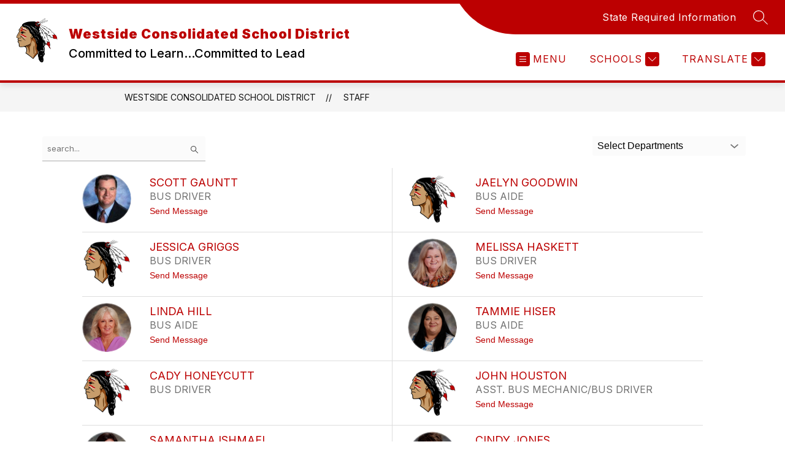

--- FILE ---
content_type: text/javascript
request_url: https://cmsv2-static-cdn-prod.apptegy.net/static_js/d7b03fda867af155928890137880ab09cc8e5c5f/_nuxt/Cwljk1ry.js
body_size: 843
content:
import{M as f}from"./BBfozfhn.js";const i=r=>{if(r=f(r),Array.isArray(r))return!!r.length;if(r==null)return!1;if(r===!1)return!0;if(r instanceof Date)return!isNaN(r.getTime());if(typeof r=="object"){for(let e in r)return!0;return!1}return!!String(r).length},x=r=>(r=f(r),Array.isArray(r)?r.length:typeof r=="object"?Object.keys(r).length:String(r).length);function t(){for(var r=arguments.length,e=new Array(r),a=0;a<r;a++)e[a]=arguments[a];return n=>(n=f(n),!i(n)||e.every(s=>(s.lastIndex=0,s.test(n))))}t(/^[a-zA-Z]*$/);t(/^[a-zA-Z0-9]*$/);t(/^\d*(\.\d+)?$/);const d=/^(?:[A-z0-9!#$%&'*+/=?^_`{|}~-]+(?:\.[A-z0-9!#$%&'*+/=?^_`{|}~-]+)*|"(?:[\x01-\x08\x0b\x0c\x0e-\x1f\x21\x23-\x5b\x5d-\x7f]|[\x01-\x09\x0b\x0c\x0e-\x7f])*")@(?:(?:[a-z0-9](?:[a-z0-9-]*[a-z0-9])?\.)+[a-z0-9]{2,}(?:[a-z0-9-]*[a-z0-9])?|\[(?:(?:25[0-5]|2[0-4][0-9]|[01]?[0-9][0-9]?)\.){3}(?:25[0-5]|2[0-4][0-9]|[01]?[0-9][0-9]?|[a-z0-9-]*[a-z0-9]:(?:[\x01-\x08\x0b\x0c\x0e-\x1f\x21-\x5a\x53-\x7f]|\\[\x01-\x09\x0b\x0c\x0e-\x7f])+)\])$/i;var $=t(d),z={$validator:$,$message:"Value is not a valid email address",$params:{type:"email"}};function m(r){return e=>!i(e)||x(e)<=f(r)}function p(r){return{$validator:m(r),$message:e=>{let{$params:a}=e;return`The maximum length allowed is ${a.max}`},$params:{max:r,type:"maxLength"}}}function o(r){return typeof r=="string"&&(r=r.trim()),i(r)}var h={$validator:o,$message:"Value is required",$params:{type:"required"}};const u=/^(?:(?:(?:https?|ftp):)?\/\/)(?:\S+(?::\S*)?@)?(?:(?!(?:10|127)(?:\.\d{1,3}){3})(?!(?:169\.254|192\.168)(?:\.\d{1,3}){2})(?!172\.(?:1[6-9]|2\d|3[0-1])(?:\.\d{1,3}){2})(?:[1-9]\d?|1\d\d|2[01]\d|22[0-3])(?:\.(?:1?\d{1,2}|2[0-4]\d|25[0-5])){2}(?:\.(?:[1-9]\d?|1\d\d|2[0-4]\d|25[0-4]))|(?:(?:[a-z0-9\u00a1-\uffff][a-z0-9\u00a1-\uffff_-]{0,62})?[a-z0-9\u00a1-\uffff]\.)+(?:[a-z\u00a1-\uffff]{2,}\.?))(?::\d{2,5})?(?:[/?#]\S*)?$/i;var g=t(u),l={$validator:g,$message:"The value is not a valid URL address",$params:{type:"url"}};t(/(^[0-9]*$)|(^-[0-9]+$)/);t(/^[-]?\d*(\.\d+)?$/);export{z as e,p as m,h as r,l as u};
//# sourceMappingURL=Cwljk1ry.js.map
